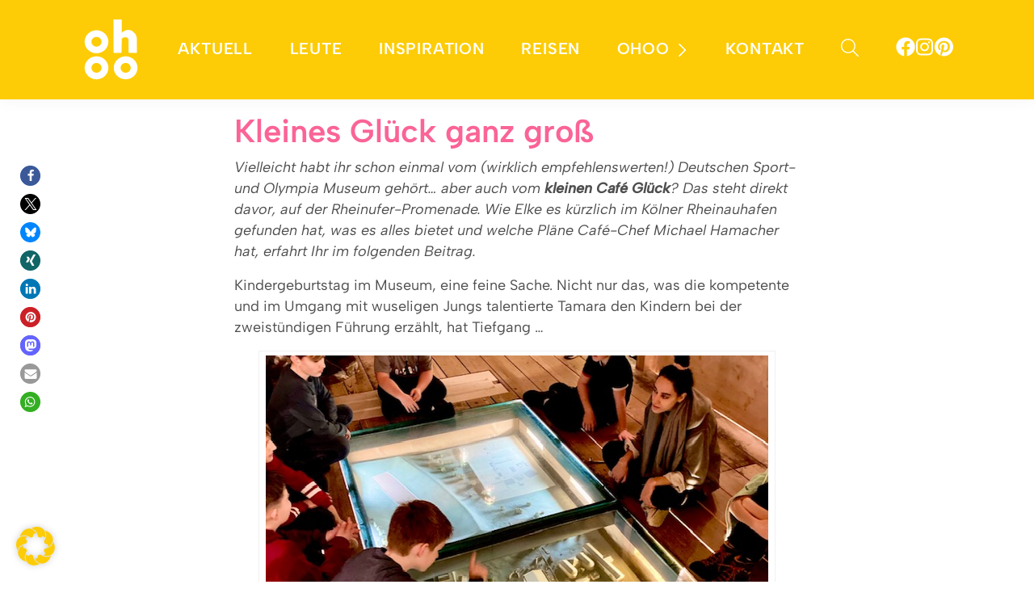

--- FILE ---
content_type: text/html; charset=UTF-8
request_url: https://www.ohfamoos.com/2023/01/daskleinecafeglueck/
body_size: 16789
content:

<!doctype html>
<html lang="de">
<head>
	<meta charset="UTF-8">
	<meta name="viewport" content="width=device-width, initial-scale=1, shrink-to-fit=no">
	<meta name="description" content="ohoo - Für alle die #volldasguteleben lieben">
	<meta name='robots' content='index, follow, max-image-preview:large, max-snippet:-1, max-video-preview:-1' />
	<style>img:is([sizes="auto" i], [sizes^="auto," i]) { contain-intrinsic-size: 3000px 1500px }</style>
	
	<!-- This site is optimized with the Yoast SEO plugin v25.6 - https://yoast.com/wordpress/plugins/seo/ -->
	<title>Kleines Glück ganz groß</title>
	<meta name="description" content="In Köln gibt es das kleine mobile Café Glück. Ohfamoos hat den Chef am Glücksort, direkt am Rhein, interviewt." />
	<link rel="canonical" href="https://www.ohfamoos.com/2023/01/daskleinecafeglueck/" />
	<meta property="og:locale" content="de_DE" />
	<meta property="og:type" content="article" />
	<meta property="og:title" content="Kleines Glück ganz groß" />
	<meta property="og:description" content="In Köln gibt es das kleine mobile Café Glück. Ohfamoos hat den Chef am Glücksort, direkt am Rhein, interviewt." />
	<meta property="og:url" content="https://www.ohfamoos.com/2023/01/daskleinecafeglueck/" />
	<meta property="og:site_name" content="ohoo" />
	<meta property="article:published_time" content="2023-01-22T18:00:03+00:00" />
	<meta property="article:modified_time" content="2025-06-15T06:59:54+00:00" />
	<meta property="og:image" content="https://www.ohfamoos.com/uploads/2023/01/Glueckscafe.jpg" />
	<meta property="og:image:width" content="1024" />
	<meta property="og:image:height" content="576" />
	<meta property="og:image:type" content="image/jpeg" />
	<meta name="author" content="Elke Tonscheidt" />
	<meta name="twitter:card" content="summary_large_image" />
	<meta name="twitter:label1" content="Verfasst von" />
	<meta name="twitter:data1" content="Elke Tonscheidt" />
	<meta name="twitter:label2" content="Geschätzte Lesezeit" />
	<meta name="twitter:data2" content="8 Minuten" />
	<script type="application/ld+json" class="yoast-schema-graph">{"@context":"https://schema.org","@graph":[{"@type":"WebPage","@id":"https://www.ohfamoos.com/2023/01/daskleinecafeglueck/","url":"https://www.ohfamoos.com/2023/01/daskleinecafeglueck/","name":"Kleines Glück ganz groß","isPartOf":{"@id":"https://www.ohfamoos.com/#website"},"primaryImageOfPage":{"@id":"https://www.ohfamoos.com/2023/01/daskleinecafeglueck/#primaryimage"},"image":{"@id":"https://www.ohfamoos.com/2023/01/daskleinecafeglueck/#primaryimage"},"thumbnailUrl":"https://www.ohfamoos.com/uploads/2023/01/Glueckscafe.jpg","datePublished":"2023-01-22T18:00:03+00:00","dateModified":"2025-06-15T06:59:54+00:00","author":{"@id":"https://www.ohfamoos.com/#/schema/person/a69e791694581c385dde57ec72f60bb0"},"description":"In Köln gibt es das kleine mobile Café Glück. Ohfamoos hat den Chef am Glücksort, direkt am Rhein, interviewt.","breadcrumb":{"@id":"https://www.ohfamoos.com/2023/01/daskleinecafeglueck/#breadcrumb"},"inLanguage":"de","potentialAction":[{"@type":"ReadAction","target":["https://www.ohfamoos.com/2023/01/daskleinecafeglueck/"]}]},{"@type":"ImageObject","inLanguage":"de","@id":"https://www.ohfamoos.com/2023/01/daskleinecafeglueck/#primaryimage","url":"https://www.ohfamoos.com/uploads/2023/01/Glueckscafe.jpg","contentUrl":"https://www.ohfamoos.com/uploads/2023/01/Glueckscafe.jpg","width":1024,"height":576,"caption":"Cafe Glück"},{"@type":"BreadcrumbList","@id":"https://www.ohfamoos.com/2023/01/daskleinecafeglueck/#breadcrumb","itemListElement":[{"@type":"ListItem","position":1,"name":"Home","item":"https://www.ohfamoos.com/"},{"@type":"ListItem","position":2,"name":"Kleines Glück ganz groß"}]},{"@type":"WebSite","@id":"https://www.ohfamoos.com/#website","url":"https://www.ohfamoos.com/","name":"ohoo","description":"Für alle die #volldasguteleben lieben","potentialAction":[{"@type":"SearchAction","target":{"@type":"EntryPoint","urlTemplate":"https://www.ohfamoos.com/?s={search_term_string}"},"query-input":{"@type":"PropertyValueSpecification","valueRequired":true,"valueName":"search_term_string"}}],"inLanguage":"de"},{"@type":"Person","@id":"https://www.ohfamoos.com/#/schema/person/a69e791694581c385dde57ec72f60bb0","name":"Elke Tonscheidt","description":"Elke Tonscheidt, die selbsternannte Energiebündlerin, liebt und lebt in Köln. Neben ihrer Arbeit bei ohfamoos schreibt sie auch für andere Medien, besonders gern Porträts und Reportagen. Sie vernetzt sich gern, hat ein Start-Up mit gegründet und war einige Jahre in der politischen Kommunikation tätig.","url":"https://www.ohfamoos.com/author/elke/"}]}</script>
	<!-- / Yoast SEO plugin. -->


<link rel="alternate" type="application/rss+xml" title="ohoo &raquo; Feed" href="https://www.ohfamoos.com/feed/" />
<link rel="alternate" type="application/rss+xml" title="ohoo &raquo; Kommentar-Feed" href="https://www.ohfamoos.com/comments/feed/" />
<link rel="alternate" type="application/rss+xml" title="ohoo &raquo; Kleines Glück ganz groß Kommentar-Feed" href="https://www.ohfamoos.com/2023/01/daskleinecafeglueck/feed/" />
<style id='classic-theme-styles-inline-css'>
/*! This file is auto-generated */
.wp-block-button__link{color:#fff;background-color:#32373c;border-radius:9999px;box-shadow:none;text-decoration:none;padding:calc(.667em + 2px) calc(1.333em + 2px);font-size:1.125em}.wp-block-file__button{background:#32373c;color:#fff;text-decoration:none}
</style>
<link rel='stylesheet' id='minymal-style-custom-css' href='https://www.ohfamoos.com/wp-content/themes/ohoo/dist/css/style.160fee42788372b9f9c776702ba63bd628ce7edbd7b894fa79df3b3e9609208a.css' media='all' />
<link rel='stylesheet' id='newsletter-css' href='https://www.ohfamoos.com/wp-content/plugins/newsletter/style.css' media='all' />
<link rel='stylesheet' id='borlabs-cookie-custom-css' href='https://www.ohfamoos.com/uploads/borlabs/cookie-cache/1/borlabs-cookie-1-de.css' media='all' />
<script src="https://www.ohfamoos.com/wp/wp-includes/js/jquery/jquery.min.js" id="jquery-core-js"></script>
<script src="https://www.ohfamoos.com/wp/wp-includes/js/jquery/jquery-migrate.min.js" id="jquery-migrate-js"></script>
<script data-no-optimize="1" data-no-minify="1" data-cfasync="false" src="https://www.ohfamoos.com/uploads/borlabs/cookie-cache/1/borlabs-cookie-config-de.json.js" id="borlabs-cookie-config-js"></script>
<link rel="https://api.w.org/" href="https://www.ohfamoos.com/wp-json/" /><link rel="alternate" title="JSON" type="application/json" href="https://www.ohfamoos.com/wp-json/wp/v2/posts/17080" /><link rel="alternate" title="oEmbed (JSON)" type="application/json+oembed" href="https://www.ohfamoos.com/wp-json/oembed/1.0/embed?url=https%3A%2F%2Fwww.ohfamoos.com%2F2023%2F01%2Fdaskleinecafeglueck%2F" />
<link rel="alternate" title="oEmbed (XML)" type="text/xml+oembed" href="https://www.ohfamoos.com/wp-json/oembed/1.0/embed?url=https%3A%2F%2Fwww.ohfamoos.com%2F2023%2F01%2Fdaskleinecafeglueck%2F&#038;format=xml" />

<link rel="icon" href="/wp-content/themes/ohoo/dist/favicon/favicon.svg" type="image/svg+xml">
<link rel="icon" href="/wp-content/themes/ohoo/dist/favicon/favicon-16.png" sizes="16x16" type="image/png">
<link rel="icon" href="/wp-content/themes/ohoo/dist/favicon/favicon-32.png" sizes="32x32" type="image/png">
<link rel="apple-touch-icon" href="/wp-content/themes/ohoo/dist/favicon/favicon-180.png" sizes="180x180" type="image/png">
<link rel="icon" href="/wp-content/themes/ohoo/dist/favicon/favicon-192.png" sizes="192x192" type="image/png"><meta name="theme-color" content="#fff">
<script>
  var g_tqtools_structureddata_lang		=	'de';
  var g_tqtools_structureddata_url_restv1 =	'https://www.ohfamoos.com/wp-json/tq-tools/structureddata/v1';
</script>
<script>
  var g_tqtools_easyrest_lang		=	'de';
  var g_tqtools_easyrest_url_restv1 =	'https://www.ohfamoos.com/wp-json/tq-tools/easyrest/v1';
</script>
<script type="application/ld+json">{"@context":"https:\/\/schema.org","@type":["LocalBusiness"],"name":"ohoo","address":{"@type":"PostalAddress","streetAddress":"Kreuzweg 25","addressLocality":"Lich","addressRegion":"HE","postalCode":"35423","addressCountry":"DE"},"telephone":"+491722118111","email":"hallo@ohfamoos.com","url":"https:\/\/www.ohfamoos.com"}</script></head>

<body class="wp-singular post-template-default single single-post postid-17080 single-format-standard wp-theme-ohoo daskleinecafeglueck blog">

<header><div id="siteheader" class="site-header"><div class="container-fluid top"><div class="container py-md-2"><div class="row g-0 justify-content-end"><div class="col-auto m-auto left"><a class="link" href="https://www.ohfamoos.com/" title="ohoo"><img src="https://www.ohfamoos.com/wp-content/themes/ohoo/dist/images/ohoo.svg" class="logo" width="75" height="75" alt="logo"></a></div><div class="col menu-desktop d-none d-xl-flex middle"><ul id="primary-menu" class="navbar-nav flex-row drop-down"><li class="menu-item menu-aktuell"><a href="https://www.ohfamoos.com/aktuell/">Aktuell</a></li>
<li class="menu-item menu-leute"><a href="https://www.ohfamoos.com/leute/">Leute</a></li>
<li class="menu-item menu-inspiration"><a href="https://www.ohfamoos.com/inspiration/">Inspiration</a></li>
<li class="menu-item menu-reisen"><a href="https://www.ohfamoos.com/reisen/">Reisen</a></li>
<li class="menu-item menu-item-has-children menu-ohoo"><a href="https://www.ohfamoos.com/ohoo/">ohoo</a>
<ul class="sub-menu">
	<li class="menu-item menu-wir-von-ohoo"><a href="https://www.ohfamoos.com/redakteure/">Wir von ohoo</a></li>
	<li class="menu-item menu-kooperationen"><a href="https://www.ohfamoos.com/redakteure/kooperationen/">Kooperationen</a></li>
	<li class="menu-item menu-gastautorinnen"><a href="https://www.ohfamoos.com/gastautoren/">Gastautor*innen</a></li>
	<li class="menu-item menu-ohoo-events"><a href="https://www.ohfamoos.com/events/">ohoo events</a></li>
</ul>
</li>
<li class="menu-item menu-kontakt"><a href="https://www.ohfamoos.com/kontakt/">Kontakt</a></li>
<li class="open-search d-none d-xl-block menu-item menu-"><a href="#"><span class="icon magnifying-glass white"></span></a></li>
</ul></div><div class="col-auto social-desktop d-none d-xl-flex middle"><ul id="social-menu" class="navbar-nav flex-row social-menu header"><li class="social menu-item menu-"><a target="_blank" href="https://www.facebook.com/ohfamoos/"><span class="icon facebook white"></span></a></li>
<li class="social menu-item menu-"><a target="_blank" href="https://www.instagram.com/ohfamoos/"><span class="icon instagram white"></span></a></li>
<li class="social menu-item menu-"><a target="_blank" href="https://www.pinterest.de/etonscheidt/best-off-wwwohfamooscom/"><span class="icon pinterest white"></span></a></li>
</ul></div><div class="col d-xl-none text-end my-auto py-2 right"><button class="btn me-5 open-search" title="Suche öffnen"><span class="icon magnifying-glass white"></span></button><button class="btn p-0" type="button" title="Menü öffnen" data-bs-toggle="offcanvas" data-bs-target="#offcanvasMobileMenu"><span id="offcanvas-button" class="icon hamburger white"></span></button></div></div></div></div></div></header><!-- end of header.php -->
	<main class="site-main" id="site-main" data-searchable="true">
		
<div class="container-fluid search pb-0 acf-block">
	<div class="container narrow">
		<div class="row justify-content-center">
			<div class="col-md-8"><div class="row g-0 p-3 search-bar"><div class="col"><form class="search-form" role="search" method="get" action="https://www.ohfamoos.com"><label class="d-flex align-items-center"><span class="screen-reader-text">Suchen nach:</span><input class="search-field me-2" type="text" placeholder="Suchbegriff hier eingeben" value="" name="s"><button class="btn btn-white search-button" type="submit" name="search">Suchen</button></label></form></div><div class="col-auto ps-3 d-flex"><button class="close-search" aria-label="Suchfeld schliessen"><span class="icon close white"></span></button></div></div></div>		</div>
	</div>
</div>					<div class="container">
				<div class="row justify-content-center">
					<div class="col-12 col-md-8 legacy-post post-17080 post type-post status-publish format-standard has-post-thumbnail hentry category-im-rheinland category-old_post tag-gluck tag-gluecklich tag-rhein">
						<h1 class='text-secondary fw-semibold'>Kleines Glück ganz groß</h1><p><em>Vielleicht habt ihr schon einmal vom (wirklich empfehlenswerten!) Deutschen Sport- und Olympia Museum gehört… aber auch vom <strong>kleinen Café Glück</strong>? Das steht direkt davor, auf der Rheinufer-Promenade. Wie Elke es kürzlich im Kölner Rheinauhafen gefunden hat, was es alles bietet und welche Pläne Café-Chef Michael Hamacher hat, erfahrt Ihr im folgenden Beitrag.</em></p>
<p>Kindergeburtstag im Museum, eine feine Sache. Nicht nur das, was die kompetente und im Umgang mit wuseligen Jungs talentierte Tamara den Kindern bei der zweistündigen Führung erzählt, hat Tiefgang …</p>
<figure id="attachment_17093" aria-describedby="caption-attachment-17093" style="width: 640px" class="wp-caption aligncenter"><img fetchpriority="high" decoding="async" class="wp-image-17093 size-full" src="https://www.ohfamoos.com/uploads/2023/01/Fuehrung-durchs-Sportmuseum.jpg" alt="" width="640" height="623" srcset="https://www.ohfamoos.com/uploads/2023/01/Fuehrung-durchs-Sportmuseum.jpg 640w, https://www.ohfamoos.com/uploads/2023/01/Fuehrung-durchs-Sportmuseum-300x292.jpg 300w" sizes="(max-width: 640px) 100vw, 640px" /><figcaption id="caption-attachment-17093" class="wp-caption-text">Gerade Kinder lieben die Zeitreise durch die Geschichte des Sports – Tamara lässt sie erraten, welche Sportarten früher wo ausgetragen wurden.</figcaption></figure>
<p>Schön auch, dass man anschließend im Bistrobereich des Museums noch verweilen kann: Schnell sind die mitgebrachten Muffins, Brötchen und Popcorn auf einem Tisch verteilt, die kalten Getränke stellt mein Mann unter den Tisch. Jetzt noch was Warmes zu trinken dazu wäre fein gewesen, denke ich, aber das ehemalige Museums-Bistro gibt es nicht mehr.</p>
<p>Ich war früh da, bereite die kleine Feier vor und schaue durch die Panoramafenster raus auf den Rhein. Was glitzert denn da unten rechts? Ich sehe drei Leute etwas aufbauen, ein kleines Dach, mit einer Lichterkette verziert und nähere mich auch schon, indem ich die Treppe zur Promenade heruntersteige, dem … kleinen Café Glück!</p>
<figure id="attachment_17090" aria-describedby="caption-attachment-17090" style="width: 640px" class="wp-caption aligncenter"><img decoding="async" class="wp-image-17090 size-full" src="https://www.ohfamoos.com/wp-content/uploads/2023/01/Cafe-Glueck-am-Rheinufer.jpg" alt="" width="640" height="525" srcset="https://www.ohfamoos.com/uploads/2023/01/Cafe-Glueck-am-Rheinufer.jpg 640w, https://www.ohfamoos.com/uploads/2023/01/Cafe-Glueck-am-Rheinufer-300x246.jpg 300w" sizes="(max-width: 640px) 100vw, 640px" /><figcaption id="caption-attachment-17090" class="wp-caption-text">Nicht nur auf der überdachten Museumsterrasse, auch direkt auf der Rheinufer-Promenade gibt es kuschelige Sitzgelegenheiten. Das Café Glück macht&#8217;s möglich.</figcaption></figure>
<p>Und finde: Viel Warmes. Zu trinken (köstliche Kaffee- und heiße Schokolade-Varianten), aber auch die Atmosphäre um „die Bude“ ist herzlich. Es nieselt, der Wind fegt über Rhein und Promenade – und Paula, Ira und Michael strahlen mich an. Sie werden gleich, wie jeden Samstag und Sonntag, das kleine mobile Café öffnen, bauen gerade auf.</p>
<p>Mensch, was ein Glück, denke ich, wenn die Jungs nach der Museumsführung einen Kakao mögen – sie werden später komplett durchnässt vom Hockeyspielen auf dem Museumsdach herunterkommen – HIER finde ich ja die heißen Getränke.</p>
<h2>Interview mit Michael Hamacher, Chef des kleinen Café Glück</h2>
<p>Ich komme mit Michael Hamacher, der sich mir als Chef des kleinen Café Glück vorstellt, ins Gespräch und wir vereinbaren, ganz spontan ein kleines Interview zu machen.</p>
<p><strong>Wie kam es zum kleinen Café Glück?</strong></p>
<p><img decoding="async" class="alignleft wp-image-17095 size-medium" src="https://www.ohfamoos.com/wp-content/uploads/2023/01/einfach-mal-gluecklich-sein-300x225.jpg" alt="kleines Glück" width="300" height="225" srcset="https://www.ohfamoos.com/uploads/2023/01/einfach-mal-gluecklich-sein-300x225.jpg 300w, https://www.ohfamoos.com/uploads/2023/01/einfach-mal-gluecklich-sein.jpg 640w" sizes="(max-width: 300px) 100vw, 300px" />Michael Hamacher: „Aus großer Not eigentlich, ich hatte vor etwa 6 Jahren eine fette Depression, musste mein Leben ändern und habe mit allem aufgehört, was ich bis dahin gemacht hatte.&#8220;</p>
<p><strong>Was war das?</strong></p>
<p>„Ich war Coach, Berater und Verkaufs-Trainer – habe Menschen befähigt, Ideen, Dienstleistungen und Produkte zu verkaufen, war z.B. auch in der großen weiten Welt des Tele-Shoppings unterwegs… mit all dem habe ich aufgehört und erst mal so eine Bude gebaut. Was ich daraus verkaufe, war in dem Moment noch gar nicht klar.“</p>
<p><strong>Alles selbst gebaut?</strong></p>
<p>&#8222;Komplett, ja. Und wichtig war ja auch die Frage: Was kann ich daraus verkaufen?</p>
<blockquote><p>Es musste irgendwas mit Glück zu tun haben, denn genau das war mir abhandengekommen.</p></blockquote>
<p>Die Idee war dann: Ich baue mir das kleine Café Glück und ich spreche mit den Menschen über genau das, was ich selbst in diesem Moment einfach so überhaupt nicht mehr empfinden konnte; das Glück!&#8220;</p>
<p><strong>Ach, das bedeutet, es gibt nicht nur leckere Sachen zu kaufen, sondern Du initiierst auch Gespräche?</strong></p>
<p>&#8222;Die leckeren Sachen sind eigentlich eher nebensächlich. Wir verkaufen also auch Kaffee, aber was wir eigentlich tun, ist in einem guten Kontakt zu uns und den Menschen, die uns begegnen, zu sein. So sprechen wir mit den Menschen, hören uns deren Geschichten an und wir haben natürlich auch immer etwas zu erzählen.&#8220;</p>
<p><strong>Wir – das seid Ihr drei?</strong></p>
<p>&#8222;Wir sind ein Team aus fünf Leuten, in erster Linie Paula und ich plus Ira, Nico und Julia. Ich bin jetzt 54 Jahre alt – Paula wird die nächste Generation machen, denn ewig macht man das nicht. Die Arbeit ist sehr körperlich und anstrengend – wir waren den gesamten Dezember z.B. täglich draußen auf dem Hafenweihnachtsmarkt und im Januar anschließend auf dem Neujahrsmarkt vor dem Schokoladenmuseum.&#8220;</p>
<figure id="attachment_17089" aria-describedby="caption-attachment-17089" style="width: 640px" class="wp-caption aligncenter"><img loading="lazy" decoding="async" class="wp-image-17089 size-full" src="https://www.ohfamoos.com/wp-content/uploads/2023/01/Cafe-Glueck-gross.jpeg" alt="Café Glück" width="640" height="480" srcset="https://www.ohfamoos.com/uploads/2023/01/Cafe-Glueck-gross.jpeg 640w, https://www.ohfamoos.com/uploads/2023/01/Cafe-Glueck-gross-300x225.jpeg 300w" sizes="auto, (max-width: 640px) 100vw, 640px" /><figcaption id="caption-attachment-17089" class="wp-caption-text">Michael Hamacher, Geschäftsführer des mobilen Café Glück, zusammen mit Paula (direkt neben ihm) und Ira, die aus dem Verkaufsraum herausschaut.</figcaption></figure>
<p><strong>Und das hier ist jetzt Euer neuer fester Standort für die nächste Zeit?</strong></p>
<p>&#8222;Hier sind wir bereits seit August 2022, an jedem Wochenende. Die Idee war und ist, die Promenade hier zu beleben. Hier gibt es eine wunderbare, teilweise überdachte Terrasse mit bis zu 100 Sitzplätzen … hier vorne direkt auf der Promenade nochmal 12- 15 Plätze. Wir freuen uns schon, wenn es wieder wärmer wird. Aber auch jetzt kann man es sich, vielleicht in Decken eingehüllt, schön machen.&#8220;</p>
<p><strong>Was war die schönste Glücks-Geschichte, die Du bislang in all den Jahren gehört hast?</strong></p>
<p>&#8222;Auweia, darüber könnte ich ein Buch schreiben. <a href="https://www.ohfamoos.com/2022/09/glueck-und-gelassenheit-finden/" target="_blank" rel="noopener">Glücksgeschichten</a> haben ja immer &#8211; wie alles andere auch &#8211; mindestens mal zwei Seiten. So wie wir den Tag und die Sonne ja nur deshalb genießen können, weil wir die finstere Nacht und den wolkenverhangenen Himmel kennen, können wir unser Glück oft auch „nur“ vor dem Hintergrund von Leid, Traurigkeit und Verzweiflung erleben. Auch wenn es Dich vielleicht enttäuschen mag; es gibt sie nicht, DIE Glücksgeschichte ohne das, was dahinter liegt… so wie es eben auch das kleine Café Glück nicht geben würde, ohne mein ganz persönliches Leid.&#8220;</p>
<p><strong>Das enttäuscht uns gar nicht, wir von ohfamoos haben ja auch nicht &#8222;DIE&#8220; eine Geschichte&#8230;</strong></p>
<p>&#8222;Mich berühren die kleinen Geschichten und vor allen Dingen: Die kleinen Gesten meiner Gäste. Wir haben ein großes Herz und zu Beginn war es für mich ganz normal, Menschen, denen es gerade (auch finanziell) nicht so gut geht, auf ein warmes Getränk einzuladen. Mit der Zeit haben meine Gäste solche Situationen miterlebt und wollten sich deshalb irgendwie beteiligen. Daraus ist dann unser Glas mit Wertmarken entstanden.</p>
<blockquote><p>„Bist Du in Not? Dann nimm Dir eine Wertmarke und bestell Dir, wonach Dir ist!“</p></blockquote>
<p>„Geht es Dir gerade gut? Dann kauf eine Wertmarke und hinterlass auf der Rückseite einen netten Gruß!“</p>
<p><strong>Was für eine schöne Idee!</strong></p>
<p>&#8222;Ja, der Moment, in dem ein Mensch in Not den ersten Schluck von dem warmen Kakao trinkt, zu dem er gerade von einem wildfremden Menschen eingeladen wurde, einfach so – das ist sehr berührend mitzuerleben. Und wenn er oder sie dann noch die nette Nachricht auf der Rückseite der Wertmarke liest und versteht: Du bist nicht allein. Das berührt uns immer wieder sehr. Wir lieben diese Momente.&#8220;</p>
<p><strong>Hat sich Deine Vorstellung von Glück in den letzten Jahren quasi jobbedingt verändert?</strong></p>
<p>&#8222;Na ja, ich komme ja aus der Welt des „höher, schneller, weiter“, wo man einen Porsche brauchte um vielleicht einen Moment glücklich zu sein, wenn der Auspuff so schön im Tunnel röhrt 🙂 &#8230; am kleinen <a href="https://cafeglueck.info/" target="_blank" rel="noopener">Café Glück</a> geht es „nur“ um das kleine Glück, was oft dadurch entsteht, das man kurz innehält und im Kontakt zu einem anderen Menschen … bei einer leckeren Tasse Kaffee&#8230; ist.</p>
<blockquote><p>Das Glück ist ja tatsächlich immer und in jedem Moment schon da.</p></blockquote>
<p>Wir ändern, mit dem was und wie wir es tun, einfach „nur“ ein klitzekleines bisschen die Perspektive. Und das kann einen riesengroßen Unterschied ausmachen.&#8220;</p>
<p><img loading="lazy" decoding="async" class="alignleft wp-image-17091 size-medium" src="https://www.ohfamoos.com/wp-content/uploads/2023/01/Dankeschoen-Cafe-Glueck-300x225.jpg" alt="kleines Glück" width="300" height="225" srcset="https://www.ohfamoos.com/uploads/2023/01/Dankeschoen-Cafe-Glueck-300x225.jpg 300w, https://www.ohfamoos.com/uploads/2023/01/Dankeschoen-Cafe-Glueck.jpg 640w" sizes="auto, (max-width: 300px) 100vw, 300px" /></p>
<p><strong>Wenn ich Dir zum Schluss viel Glück wünsche, denkst Du was?</strong></p>
<p>&#8222;Dankeschön, liebe Elke.</p>
<p>Ich denke; das ist nicht einfach nur nett. Es ist schlau und das Beste, was Du wirklich jedem Menschen wünschen solltest. Warum? Weil, wenn Dein Wunsch in Erfüllung geht, dann bist Du nur von glücklichen Menschen umgeben. Wie schön! Glück, Liebe und Zufriedenheit, einfach alles Gute, was Du den Menschen um Dich herum wünschst, führt einfach „nur“ dazu, dass Du ein tolles Leben in sehr guter Gesellschaft führst. Nichts macht mehr Sinn, als sich genau dafür einzusetzen!&#8220;</p>
<p><em>Text und Fotos: Elke Tonscheidt</em></p>

<p>&nbsp;</p>
<div class="shariff shariff-align-flex-start shariff-widget-align-flex-start"><ul class="shariff-buttons theme-round orientation-horizontal buttonsize-small"><li class="shariff-button facebook shariff-nocustomcolor" style="background-color:#4273c8"><a href="https://www.facebook.com/sharer/sharer.php?u=https%3A%2F%2Fwww.ohfamoos.com%2F2023%2F01%2Fdaskleinecafeglueck%2F" title="Bei Facebook teilen" aria-label="Bei Facebook teilen" role="button" rel="nofollow" class="shariff-link" style="; background-color:#3b5998; color:#fff" target="_blank"><span class="shariff-icon" style=""><svg width="32px" height="20px" xmlns="http://www.w3.org/2000/svg" viewBox="0 0 18 32"><path fill="#3b5998" d="M17.1 0.2v4.7h-2.8q-1.5 0-2.1 0.6t-0.5 1.9v3.4h5.2l-0.7 5.3h-4.5v13.6h-5.5v-13.6h-4.5v-5.3h4.5v-3.9q0-3.3 1.9-5.2t5-1.8q2.6 0 4.1 0.2z"/></svg></span></a></li><li class="shariff-button twitter shariff-nocustomcolor" style="background-color:#595959"><a href="https://twitter.com/share?url=https%3A%2F%2Fwww.ohfamoos.com%2F2023%2F01%2Fdaskleinecafeglueck%2F&text=Kleines%20Gl%C3%BCck%20ganz%20gro%C3%9F" title="Bei X teilen" aria-label="Bei X teilen" role="button" rel="noopener nofollow" class="shariff-link" style="; background-color:#000; color:#fff" target="_blank"><span class="shariff-icon" style=""><svg width="32px" height="20px" xmlns="http://www.w3.org/2000/svg" viewBox="0 0 24 24"><path fill="#000" d="M14.258 10.152L23.176 0h-2.113l-7.747 8.813L7.133 0H0l9.352 13.328L0 23.973h2.113l8.176-9.309 6.531 9.309h7.133zm-2.895 3.293l-.949-1.328L2.875 1.56h3.246l6.086 8.523.945 1.328 7.91 11.078h-3.246zm0 0"/></svg></span></a></li><li class="shariff-button bluesky shariff-nocustomcolor" style="background-color:#84c4ff"><a href="https://bsky.app/intent/compose?text=Kleines%20Gl%C3%BCck%20ganz%20gro%C3%9F https%3A%2F%2Fwww.ohfamoos.com%2F2023%2F01%2Fdaskleinecafeglueck%2F " title="Bei Bluesky teilen" aria-label="Bei Bluesky teilen" role="button" rel="noopener nofollow" class="shariff-link" style="; background-color:#0085ff; color:#fff" target="_blank"><span class="shariff-icon" style=""><svg width="20" height="20" version="1.1" xmlns="http://www.w3.org/2000/svg" viewBox="0 0 20 20"><path class="st0" d="M4.89,3.12c2.07,1.55,4.3,4.71,5.11,6.4.82-1.69,3.04-4.84,5.11-6.4,1.49-1.12,3.91-1.99,3.91.77,0,.55-.32,4.63-.5,5.3-.64,2.3-2.99,2.89-5.08,2.54,3.65.62,4.58,2.68,2.57,4.74-3.81,3.91-5.48-.98-5.9-2.23-.08-.23-.11-.34-.12-.25,0-.09-.04.02-.12.25-.43,1.25-2.09,6.14-5.9,2.23-2.01-2.06-1.08-4.12,2.57-4.74-2.09.36-4.44-.23-5.08-2.54-.19-.66-.5-4.74-.5-5.3,0-2.76,2.42-1.89,3.91-.77h0Z"/></svg></span></a></li><li class="shariff-button xing shariff-nocustomcolor" style="background-color:#29888a"><a href="https://www.xing.com/spi/shares/new?url=https%3A%2F%2Fwww.ohfamoos.com%2F2023%2F01%2Fdaskleinecafeglueck%2F" title="Bei XING teilen" aria-label="Bei XING teilen" role="button" rel="noopener nofollow" class="shariff-link" style="; background-color:#126567; color:#fff" target="_blank"><span class="shariff-icon" style=""><svg width="32px" height="20px" xmlns="http://www.w3.org/2000/svg" viewBox="0 0 25 32"><path fill="#126567" d="M10.7 11.9q-0.2 0.3-4.6 8.2-0.5 0.8-1.2 0.8h-4.3q-0.4 0-0.5-0.3t0-0.6l4.5-8q0 0 0 0l-2.9-5q-0.2-0.4 0-0.7 0.2-0.3 0.5-0.3h4.3q0.7 0 1.2 0.8zM25.1 0.4q0.2 0.3 0 0.7l-9.4 16.7 6 11q0.2 0.4 0 0.6-0.2 0.3-0.6 0.3h-4.3q-0.7 0-1.2-0.8l-6-11.1q0.3-0.6 9.5-16.8 0.4-0.8 1.2-0.8h4.3q0.4 0 0.5 0.3z"/></svg></span></a></li><li class="shariff-button linkedin shariff-nocustomcolor" style="background-color:#1488bf"><a href="https://www.linkedin.com/sharing/share-offsite/?url=https%3A%2F%2Fwww.ohfamoos.com%2F2023%2F01%2Fdaskleinecafeglueck%2F" title="Bei LinkedIn teilen" aria-label="Bei LinkedIn teilen" role="button" rel="noopener nofollow" class="shariff-link" style="; background-color:#0077b5; color:#fff" target="_blank"><span class="shariff-icon" style=""><svg width="32px" height="20px" xmlns="http://www.w3.org/2000/svg" viewBox="0 0 27 32"><path fill="#0077b5" d="M6.2 11.2v17.7h-5.9v-17.7h5.9zM6.6 5.7q0 1.3-0.9 2.2t-2.4 0.9h0q-1.5 0-2.4-0.9t-0.9-2.2 0.9-2.2 2.4-0.9 2.4 0.9 0.9 2.2zM27.4 18.7v10.1h-5.9v-9.5q0-1.9-0.7-2.9t-2.3-1.1q-1.1 0-1.9 0.6t-1.2 1.5q-0.2 0.5-0.2 1.4v9.9h-5.9q0-7.1 0-11.6t0-5.3l0-0.9h5.9v2.6h0q0.4-0.6 0.7-1t1-0.9 1.6-0.8 2-0.3q3 0 4.9 2t1.9 6z"/></svg></span></a></li><li class="shariff-button pinterest shariff-nocustomcolor" style="background-color:#e70f18"><a href="https://www.pinterest.com/pin/create/link/?url=https%3A%2F%2Fwww.ohfamoos.com%2F2023%2F01%2Fdaskleinecafeglueck%2F&media=https%3A%2F%2Fwww.ohfamoos.com%2Fuploads%2F2023%2F01%2FGlueckscafe.jpg&description=Kleines%20Gl%C3%BCck%20ganz%20gro%C3%9F" title="Bei Pinterest pinnen" aria-label="Bei Pinterest pinnen" role="button" rel="noopener nofollow" class="shariff-link" style="; background-color:#cb2027; color:#fff" target="_blank"><span class="shariff-icon" style=""><svg width="32px" height="20px" xmlns="http://www.w3.org/2000/svg" viewBox="0 0 27 32"><path fill="#cb2027" d="M27.4 16q0 3.7-1.8 6.9t-5 5-6.9 1.9q-2 0-3.9-0.6 1.1-1.7 1.4-2.9 0.2-0.6 1-3.8 0.4 0.7 1.3 1.2t2 0.5q2.1 0 3.8-1.2t2.7-3.4 0.9-4.8q0-2-1.1-3.8t-3.1-2.9-4.5-1.2q-1.9 0-3.5 0.5t-2.8 1.4-2 2-1.2 2.3-0.4 2.4q0 1.9 0.7 3.3t2.1 2q0.5 0.2 0.7-0.4 0-0.1 0.1-0.5t0.2-0.5q0.1-0.4-0.2-0.8-0.9-1.1-0.9-2.7 0-2.7 1.9-4.6t4.9-2q2.7 0 4.2 1.5t1.5 3.8q0 3-1.2 5.2t-3.1 2.1q-1.1 0-1.7-0.8t-0.4-1.9q0.1-0.6 0.5-1.7t0.5-1.8 0.2-1.4q0-0.9-0.5-1.5t-1.4-0.6q-1.1 0-1.9 1t-0.8 2.6q0 1.3 0.4 2.2l-1.8 7.5q-0.3 1.2-0.2 3.2-3.7-1.6-6-5t-2.3-7.6q0-3.7 1.9-6.9t5-5 6.9-1.9 6.9 1.9 5 5 1.8 6.9z"/></svg></span></a></li><li class="shariff-button mastodon shariff-nocustomcolor" style="background-color:#563ACC"><a href="https://s2f.kytta.dev/?text=Kleines%20Gl%C3%BCck%20ganz%20gro%C3%9F https%3A%2F%2Fwww.ohfamoos.com%2F2023%2F01%2Fdaskleinecafeglueck%2F" title="Bei Mastodon teilen" aria-label="Bei Mastodon teilen" role="button" rel="noopener nofollow" class="shariff-link" style="; background-color:#6364FF; color:#fff" target="_blank"><span class="shariff-icon" style=""><svg width="75" height="79" viewBox="0 0 75 79" fill="none" xmlns="http://www.w3.org/2000/svg"><path d="M37.813-.025C32.462-.058 27.114.13 21.79.598c-8.544.621-17.214 5.58-20.203 13.931C-1.12 23.318.408 32.622.465 41.65c.375 7.316.943 14.78 3.392 21.73 4.365 9.465 14.781 14.537 24.782 15.385 7.64.698 15.761-.213 22.517-4.026a54.1 54.1 0 0 0 .01-6.232c-6.855 1.316-14.101 2.609-21.049 1.074-3.883-.88-6.876-4.237-7.25-8.215-1.53-3.988 3.78-.43 5.584-.883 9.048 1.224 18.282.776 27.303-.462 7.044-.837 14.26-4.788 16.65-11.833 2.263-6.135 1.215-12.79 1.698-19.177.06-3.84.09-7.692-.262-11.52C72.596 7.844 63.223.981 53.834.684a219.453 219.453 0 0 0-16.022-.71zm11.294 12.882c5.5-.067 10.801 4.143 11.67 9.653.338 1.48.471 3 .471 4.515v21.088h-8.357c-.07-7.588.153-15.182-.131-22.765-.587-4.368-7.04-5.747-9.672-2.397-2.422 3.04-1.47 7.155-1.67 10.735v6.392h-8.307c-.146-4.996.359-10.045-.404-15.002-1.108-4.218-7.809-5.565-10.094-1.666-1.685 3.046-.712 6.634-.976 9.936v14.767h-8.354c.109-8.165-.238-16.344.215-24.5.674-5.346 5.095-10.389 10.676-10.627 4.902-.739 10.103 2.038 12.053 6.631.375 1.435 1.76 1.932 1.994.084 1.844-3.704 5.501-6.739 9.785-6.771.367-.044.735-.068 1.101-.073z"/><defs><linearGradient id="paint0_linear_549_34" x1="37.0692" y1="0" x2="37.0692" y2="79" gradientUnits="userSpaceOnUse"><stop stop-color="#6364FF"/><stop offset="1" stop-color="#563ACC"/></linearGradient></defs></svg></span></a></li><li class="shariff-button mailto shariff-nocustomcolor" style="background-color:#a8a8a8"><a href="mailto:?body=https%3A%2F%2Fwww.ohfamoos.com%2F2023%2F01%2Fdaskleinecafeglueck%2F&subject=Kleines%20Gl%C3%BCck%20ganz%20gro%C3%9F" title="Per E-Mail versenden" aria-label="Per E-Mail versenden" role="button" rel="noopener nofollow" class="shariff-link" style="; background-color:#999; color:#fff"><span class="shariff-icon" style=""><svg width="32px" height="20px" xmlns="http://www.w3.org/2000/svg" viewBox="0 0 32 32"><path fill="#999" d="M32 12.7v14.2q0 1.2-0.8 2t-2 0.9h-26.3q-1.2 0-2-0.9t-0.8-2v-14.2q0.8 0.9 1.8 1.6 6.5 4.4 8.9 6.1 1 0.8 1.6 1.2t1.7 0.9 2 0.4h0.1q0.9 0 2-0.4t1.7-0.9 1.6-1.2q3-2.2 8.9-6.1 1-0.7 1.8-1.6zM32 7.4q0 1.4-0.9 2.7t-2.2 2.2q-6.7 4.7-8.4 5.8-0.2 0.1-0.7 0.5t-1 0.7-0.9 0.6-1.1 0.5-0.9 0.2h-0.1q-0.4 0-0.9-0.2t-1.1-0.5-0.9-0.6-1-0.7-0.7-0.5q-1.6-1.1-4.7-3.2t-3.6-2.6q-1.1-0.7-2.1-2t-1-2.5q0-1.4 0.7-2.3t2.1-0.9h26.3q1.2 0 2 0.8t0.9 2z"/></svg></span></a></li><li class="shariff-button whatsapp shariff-nocustomcolor" style="background-color:#5cbe4a"><a href="https://api.whatsapp.com/send?text=https%3A%2F%2Fwww.ohfamoos.com%2F2023%2F01%2Fdaskleinecafeglueck%2F%20Kleines%20Gl%C3%BCck%20ganz%20gro%C3%9F" title="Bei Whatsapp teilen" aria-label="Bei Whatsapp teilen" role="button" rel="noopener nofollow" class="shariff-link" style="; background-color:#34af23; color:#fff" target="_blank"><span class="shariff-icon" style=""><svg width="32px" height="20px" xmlns="http://www.w3.org/2000/svg" viewBox="0 0 32 32"><path fill="#34af23" d="M17.6 17.4q0.2 0 1.7 0.8t1.6 0.9q0 0.1 0 0.3 0 0.6-0.3 1.4-0.3 0.7-1.3 1.2t-1.8 0.5q-1 0-3.4-1.1-1.7-0.8-3-2.1t-2.6-3.3q-1.3-1.9-1.3-3.5v-0.1q0.1-1.6 1.3-2.8 0.4-0.4 0.9-0.4 0.1 0 0.3 0t0.3 0q0.3 0 0.5 0.1t0.3 0.5q0.1 0.4 0.6 1.6t0.4 1.3q0 0.4-0.6 1t-0.6 0.8q0 0.1 0.1 0.3 0.6 1.3 1.8 2.4 1 0.9 2.7 1.8 0.2 0.1 0.4 0.1 0.3 0 1-0.9t0.9-0.9zM14 26.9q2.3 0 4.3-0.9t3.6-2.4 2.4-3.6 0.9-4.3-0.9-4.3-2.4-3.6-3.6-2.4-4.3-0.9-4.3 0.9-3.6 2.4-2.4 3.6-0.9 4.3q0 3.6 2.1 6.6l-1.4 4.2 4.3-1.4q2.8 1.9 6.2 1.9zM14 2.2q2.7 0 5.2 1.1t4.3 2.9 2.9 4.3 1.1 5.2-1.1 5.2-2.9 4.3-4.3 2.9-5.2 1.1q-3.5 0-6.5-1.7l-7.4 2.4 2.4-7.2q-1.9-3.2-1.9-6.9 0-2.7 1.1-5.2t2.9-4.3 4.3-2.9 5.2-1.1z"/></svg></span></a></li></ul></div>					</div>
					<div class="container-fluid editor mb-5">
						<div class="container">
							<div class="editor-info">
								<div class="row justify-content-center">
									<div class="col-md-8">
										<div class="container-fluid editor my-4"><div class="row narrow"><div class="col-md-3 image-column"><picture>
	<source type="image/jpeg" width="500" height="500" srcset="https://www.ohfamoos.com/uploads/2025/05/Elke-in-Kroatien-500x500.jpg 500w, https://www.ohfamoos.com/uploads/2025/05/Elke-in-Kroatien-250x250.jpg 250w" sizes="(max-width: 576px) 100vw, (min-width: 577px) 20vw">
	<img srcset="https://www.ohfamoos.com/uploads/2025/05/Elke-in-Kroatien-500x500.jpg 500w, https://www.ohfamoos.com/uploads/2025/05/Elke-in-Kroatien-250x250.jpg 250w" sizes="(max-width: 576px) 100vw, (min-width: 577px) 20vw" width="250" height="250" src="https://www.ohfamoos.com/uploads/2025/05/Elke-in-Kroatien-250x250.jpg" loading="eager" alt="">
</picture></div><div class="col-md-9"><div class="editor-name h3">Elke Tonscheidt</div><div class="editor-description mb-2">Elke Tonscheidt, die selbsternannte Energiebündlerin, liebt und lebt in Köln. Neben ihrer Arbeit bei ohfamoos schreibt sie auch für andere Medien, besonders gern Porträts und Reportagen. Sie vernetzt sich gern, hat ein Start-Up mit gegründet und war einige Jahre in der politischen Kommunikation tätig.</div><a class="editor-link" href="https://www.ohfamoos.com/author/Elke">Alle Beiträge von Elke sehen</a></div></div></div>									</div>
								</div>
							</div>
							<div class="release-date text-center mb-3">
								Dieser Beitrag wurde erstmals am <span class="date">22. Januar 2023</span> veröffentlicht							</div>
						</div>
					</div>
					<div class="row gx-3 justify-content-center">
						<div class="col-md-12">
							<div class="container preview px-0 px-md-3">
								<div class="preview-title h2">Schon gelesen?</div>
								<div class="row gx-0 justify-content-between">

									<div class="col-lg-5 mb-3"><div class="post-preview prev"><img width="150" height="150" src="https://www.ohfamoos.com/uploads/2023/01/Ohr-Tinnitus-150x150.jpeg" class="card-image" alt="Tinnitus" decoding="async" loading="lazy" /><div class="wrapper"><div class="post-title h4">Tinnitus ist keine Krankheit</div><div class="post-excerpt">Dich quält ein Tinnitus? Wir haben Tipps und neue Infos rund um...</div></div><a class="stretched-link" href="https://www.ohfamoos.com/2023/01/tinnitus-ist-keine-krankheit-sondern-ein-symptom/"></a></div></div>
									<div class="col-lg-5 mb-3"><div class="post-preview next"><img width="150" height="150" src="https://www.ohfamoos.com/uploads/2023/01/angkor-wat-150x150.jpeg" class="card-image" alt="" decoding="async" loading="lazy" /><div class="wrapper"><div class="post-title h4">Die Tempel von Angkor</div><div class="post-excerpt">Sonja ist nach Siem Reap in Kambodscha gereist, um sich die Tempel...</div></div><a class="stretched-link" href="https://www.ohfamoos.com/2023/01/die-tempel-von-angkor/"></a></div></div>
								</div>
							</div>
						</div>
					</div>
					<div class="container comments">
						
<div id="comments" class="comments-area">

	        <div class="comments-title text-center h2">
			Die Kommentare zu &ldquo;Kleines Glück ganz groß&rdquo;        </div>

        <ul class="comment-list">
			<li class="comment even thread-even depth-1" id="comment-1238">
	    <div id="div-comment-1238" class="row comment-body">
	

    <div class="col-md-2 comment-author ps-1">
	    <div class="author">
		    Ela<cite class="fn"></cite>	    </div>
    </div>
	
    <div class="col-md-8 author-text-meta">

        <div class="comment-text">
			<p>Liebe Elke, wie schön, heute bin ich noch beim Spazierengehen am Café Glück vorbeigegangen und dachte mir, da trinke ich das nächste Mal nen Kaffee. Dann mach ich zu Hause meine E-Mails auf und&#8230;. was ein Zufall! Und was für eine schöne Geschichte! Ganz liebe Grüße und vielleicht trinken wir dort bald zusammen mal wieder einen Kaffee&#8230;. Ela</p>
        </div>

        <div class="comment-meta">
            <a class="meta-link" href="https://www.ohfamoos.com/2023/01/daskleinecafeglueck/#comment-1238">22. Januar 2023 um 20:17 Uhr            </a>        </div>

    </div>
	<div class="col-md-2">
		<div class="reply d-flex mt-2 justify-content-end">
			<button class="btn btn-secondary"><a rel="nofollow" class="comment-reply-link" href="#comment-1238" data-commentid="1238" data-postid="17080" data-belowelement="div-comment-1238" data-respondelement="respond" data-replyto="Antworte auf Ela" aria-label="Antworte auf Ela">Antworten</a></button>		</div>
	</div>

	        </div></li><!-- #comment-## -->
<li class="comment odd alt thread-odd thread-alt depth-1" id="comment-1239">
	    <div id="div-comment-1239" class="row comment-body">
	

    <div class="col-md-2 comment-author ps-1">
	    <div class="author">
		    Sabine<cite class="fn"></cite>	    </div>
    </div>
	
    <div class="col-md-8 author-text-meta">

        <div class="comment-text">
			<p>Was für eine schöne Geschichte. Ich wünsche dem Café Glück viel Glück!</p>
        </div>

        <div class="comment-meta">
            <a class="meta-link" href="https://www.ohfamoos.com/2023/01/daskleinecafeglueck/#comment-1239">22. Januar 2023 um 22:29 Uhr            </a>        </div>

    </div>
	<div class="col-md-2">
		<div class="reply d-flex mt-2 justify-content-end">
			<button class="btn btn-secondary"><a rel="nofollow" class="comment-reply-link" href="#comment-1239" data-commentid="1239" data-postid="17080" data-belowelement="div-comment-1239" data-respondelement="respond" data-replyto="Antworte auf Sabine" aria-label="Antworte auf Sabine">Antworten</a></button>		</div>
	</div>

	        </div></li><!-- #comment-## -->
        </ul>

		    <hr class="my-250">
		<div id="respond" class="comment-respond">
		<h3 class="mt-5 mb-3">Schreibe einen Kommentar <small><a rel="nofollow" id="cancel-comment-reply-link" href="/2023/01/daskleinecafeglueck/#respond" style="display:none;">Antworten abbrechen</a></small></h3><form action="https://www.ohfamoos.com/wp/wp-comments-post.php" method="post" id="commentform" class="comment-form"><div class="text-muted small">Deine E-Mail-Adresse wird nicht veröffentlicht. Erforderliche Felder sind mit * markiert.</div><div class="form-element mb-3"><label for="comment" class="form-label">Kommentar *</label><textarea autocomplete="new-password"  id="g22a395262"  name="g22a395262"   class="form-control" rows="5" required></textarea><textarea id="comment" aria-label="hp-comment" aria-hidden="true" name="comment" autocomplete="new-password" style="padding:0 !important;clip:rect(1px, 1px, 1px, 1px) !important;position:absolute !important;white-space:nowrap !important;height:1px !important;width:1px !important;overflow:hidden !important;" tabindex="-1"></textarea><script data-noptimize>document.getElementById("comment").setAttribute( "id", "af6ec71baa275ae9661868f572a0cdaf" );document.getElementById("g22a395262").setAttribute( "id", "comment" );</script></div><div class="form-element mb-3"><label for="author" class="form-label">Name *</label><input id="author" name="author" type="text" class="form-control" required></div>
<div class="form-element mb-3"><label for="email" class="form-label">E-Mail *</label><input id="email" name="email" type="email" class="form-control" required></div>
<div class="form-element mb-3"><label for="url" class="form-label">Website</label><input id="url" name="url" type="url" class="form-control"></div>
<p class="form-submit"><input name="submit" type="submit" id="submit" class="btn btn-secondary submit" value="Kommentar abschicken"> <input type='hidden' name='comment_post_ID' value='17080' id='comment_post_ID' />
<input type='hidden' name='comment_parent' id='comment_parent' value='0' />
</p></form>	</div><!-- #respond -->
	</div><!-- #comments -->
					</div>
				</div>
			</div>
				</main>
<!-- BEGIN footer.php -->
<footer class="container-fluid"><div class="container py-3" id="sitefooter"><div class="row justify-content-between"><div class="col-12 col-md-auto mb-3 mb-md-0 left"><a class="link" href="https://www.ohfamoos.com/" title="ohoo"><img src="https://www.ohfamoos.com/wp-content/themes/ohoo/dist/images/ohoo.svg" class="logo" width="75" height="75" alt="logo"></a></div><div class="col-12 col-md-auto mb-3 mb-md-0 right"><ul id="footer-menu" class="navbar-nav flex-md-row align-items-center h-100 menu-footer"><li class="menu-item menu-was-macht-ohoo"><a href="https://www.ohfamoos.com/wer-schreibt-mir-texte/">Was macht ohoo?</a></li>
<li class="menu-item menu-impressum"><a href="https://www.ohfamoos.com/impressum/">Impressum</a></li>
<li class="menu-item menu-datenschutz"><a href="https://www.ohfamoos.com/datenschutz/">Datenschutz</a></li>
</ul></div></div></div><div id="back-to-top" class="zoom-out"><a href="#" class="btn btn-primary" role="button" title="Nach oben scrollen"><span class="icon caret up white"></span></a></div></footer><div class="offcanvas offcanvas-top offcanvas-menu-mobile" tabindex="-1" id="offcanvasMobileMenu" aria-labelledby="offcanvasMobileMenu"><div class="offcanvas-header justify-content-between"><h3 class="title"><a class="link" href="https://www.ohfamoos.com/" title="Logo"><img src="https://www.ohfamoos.com/wp-content/themes/ohoo/dist/images/ohoo.svg" class="logo" width="45" height="45" alt="logo"></a></h3><a class="btn close" role="button" data-bs-dismiss="offcanvas"><span class="icon close white"></span></a></div><div class="offcanvas-body"><div class="menu-mobile"><nav class="navbar  navbar-light justify-content-start"><ul id="main_menu_mobile" class="navbar-nav w-100"><li class="menu-item menu-aktuell"><a href="https://www.ohfamoos.com/aktuell/">Aktuell</a></li>
<li class="menu-item menu-leute"><a href="https://www.ohfamoos.com/leute/">Leute</a></li>
<li class="menu-item menu-inspiration"><a href="https://www.ohfamoos.com/inspiration/">Inspiration</a></li>
<li class="menu-item menu-reisen"><a href="https://www.ohfamoos.com/reisen/">Reisen</a></li>
<li class="menu-item menu-item-has-children menu-ohoo"><a href="https://www.ohfamoos.com/ohoo/">ohoo</a>
<ul class="sub-menu">
	<li class="menu-item menu-wir-von-ohoo"><a href="https://www.ohfamoos.com/redakteure/">Wir von ohoo</a></li>
	<li class="menu-item menu-kooperationen"><a href="https://www.ohfamoos.com/redakteure/kooperationen/">Kooperationen</a></li>
	<li class="menu-item menu-gastautorinnen"><a href="https://www.ohfamoos.com/gastautoren/">Gastautor*innen</a></li>
	<li class="menu-item menu-ohoo-events"><a href="https://www.ohfamoos.com/events/">ohoo events</a></li>
</ul>
</li>
<li class="menu-item menu-kontakt"><a href="https://www.ohfamoos.com/kontakt/">Kontakt</a></li>
<li class="open-search d-none d-xl-block menu-item menu-"><a href="#"><span class="icon magnifying-glass white"></span></a></li>
</ul></nav><ul id="main_menu_mobile" class="navbar-nav flex-row social-menu mobile"><li class="social menu-item menu-"><a target="_blank" href="https://www.facebook.com/ohfamoos/"><span class="icon facebook white"></span></a></li>
<li class="social menu-item menu-"><a target="_blank" href="https://www.instagram.com/ohfamoos/"><span class="icon instagram white"></span></a></li>
<li class="social menu-item menu-"><a target="_blank" href="https://www.pinterest.de/etonscheidt/best-off-wwwohfamooscom/"><span class="icon pinterest white"></span></a></li>
</ul></div></div></div><script type="speculationrules">
{"prefetch":[{"source":"document","where":{"and":[{"href_matches":"\/*"},{"not":{"href_matches":["\/wp\/wp-*.php","\/wp\/wp-admin\/*","\/uploads\/*","\/wp-content\/*","\/wp-content\/plugins\/*","\/wp-content\/themes\/ohoo\/*","\/*\\?(.+)"]}},{"not":{"selector_matches":"a[rel~=\"nofollow\"]"}},{"not":{"selector_matches":".no-prefetch, .no-prefetch a"}}]},"eagerness":"conservative"}]}
</script>
<script type="module" src="https://www.ohfamoos.com/wp-content/plugins/borlabs-cookie/assets/javascript/borlabs-cookie.min.js?ver=3.3.14" id="borlabs-cookie-core-js-module" data-cfasync="false" data-no-minify="1" data-no-optimize="1"></script>
<!--googleoff: all--><div data-nosnippet data-borlabs-cookie-consent-required='true' id='BorlabsCookieBox'></div><div id='BorlabsCookieWidget' class='brlbs-cmpnt-container'></div><!--googleon: all--><!-- Matomo -->
<script>
  var _paq = window._paq = window._paq || [];
  /* tracker methods like "setCustomDimension" should be called before "trackPageView" */
  _paq.push(['trackPageView']);
  _paq.push(['enableLinkTracking']);
  (function() {
    var u="https://analytics.taquiri.de/";
    _paq.push(['setTrackerUrl', u+'piwik.php']);
    _paq.push(['setSiteId', '71']);
    var d=document, g=d.createElement('script'), s=d.getElementsByTagName('script')[0];
    g.async=true; g.src=u+'piwik.js'; s.parentNode.insertBefore(g,s);
  })();
</script>
<!-- End Matomo Code -->
<link rel='stylesheet' id='shariffcss-css' href='https://www.ohfamoos.com/wp-content/plugins/shariff/css/shariff.min.css' media='all' />
<script src="https://www.ohfamoos.com/wp-content/plugins/tq-firmenprofil/resources/tq_opening_or_closed.js" id="tq_firm_open_or_closed-js"></script>
<script src="https://www.ohfamoos.com/wp-content/plugins/tq-tools/src/Domain/StructuredData/js/structureddata-v1-20210521.js" id="tq-tools-structureddata-v1-js"></script>
<script src="https://www.ohfamoos.com/wp-content/plugins/tq-tools/src/Domain/EasyREST/js/easyrest-v1-20210521.js" id="tq-tools-easyrest-v1-js"></script>
<script src="https://www.ohfamoos.com/wp-content/themes/ohoo/dist/js/bootstrap.bundle.min.970c0beee4017d12380007ba8f8aaaa253c75320d044d50baac55cacd86267c1.js" id="bootstrapbundle-js"></script>
<script src="https://www.ohfamoos.com/wp-content/themes/ohoo/dist/js/scripts.min.aaaffcbd110d49e32f3b1fdefdd9d31453d4e1dd91dc1a6b1a9eb71d8e99ed71.js" id="scripts-js"></script>
<script id="newsletter-js-extra">
var newsletter_data = {"action_url":"https:\/\/www.ohfamoos.com\/wp\/wp-admin\/admin-ajax.php"};
</script>
<script src="https://www.ohfamoos.com/wp-content/plugins/newsletter/main.js" id="newsletter-js"></script>
</body>
</html>


--- FILE ---
content_type: image/svg+xml
request_url: https://www.ohfamoos.com/wp-content/themes/ohoo/dist/icons/caret.svg
body_size: 79
content:
<svg width="6" height="10" viewBox="0 0 6 10" fill="none" xmlns="http://www.w3.org/2000/svg">
<path d="M0.5 0.5L5 5L0.5 9.5" stroke="#DF0712" stroke-linecap="round" stroke-linejoin="round"/>
</svg>


--- FILE ---
content_type: image/svg+xml
request_url: https://www.ohfamoos.com/wp-content/themes/ohoo/dist/icons/close.svg
body_size: 84
content:
<svg width="24" height="24" viewBox="0 0 24 24" fill="none" xmlns="http://www.w3.org/2000/svg">
<path d="M19 5L5 19" stroke="#828282" stroke-width="2" stroke-linecap="round" stroke-linejoin="round"/>
<path d="M19 19L5 5" stroke="#828282" stroke-width="2" stroke-linecap="round" stroke-linejoin="round"/>
</svg>

--- FILE ---
content_type: application/javascript
request_url: https://www.ohfamoos.com/wp-content/plugins/tq-firmenprofil/resources/tq_opening_or_closed.js
body_size: 2335
content:
/**
 * Diese Funktion wird dafür verwendet, ob das Unternehmen offen, bald schließt oder gleich geöffnet wird auszugeben.
 * Um zu wissen, wie man es auf der Seite ausgibt, schaue im Readme auf src/readme.md
 */

/**
 * nahende Schließungs - oder Öffnungszeit in Zeitstempeln
 * @type {number}
 */
let targetTimestamp;

/**
 * @type {number} nächste Schließungs - oder Öffnungszeit in Zeitstempeln
 */
let nextTargetTimestamp;

/**
 * @type {boolean} nahende Schließungs - oder Öffnungszeit geöffnet / geschlossen
 */
let isTargetOpen;

/**
 * @type {string} Tagesname zur bevorstehenden Schließungs - oder Öffnungszeit
 */
let targetDayName;

/**
 * @type {string} Name des Tages der nächsten Schließungs - oder Öffnungszeit
 */
let nextTargetDayName;

/**
 * @type {number} Indexnumber - nächste Schließungs / Öffnungszeit in Zeitstempeln
 */
let IndexNumber = 0;

/**
 * @type {Date} Datum der bevorstehenden Öffnungs - oder Schließzeit
 */
let targetDate;

/**
 * @type {number} Sonntag - Samstag: 0 - 6
 */
let targetDayIndex;

/**
 * @type {number} Dem Tag der bevorstehenden Öffnungs - oder Schließzeit: 1 - 31
 */
let targetDayDate;

/**
 * @type {string} nahende Öffnungs - oder Schließzeit 24h: 00:00 - 23:59
 */
let targetHour;

/**
 * @type {Date} Datum der nächsten Öffnungs - oder Schließungszeit
 */
let nextTargetDate

/**
 * @type {number} Dem Tag der nächsten Öffnungs - oder Schließzeit: 1 - 31
 */
let nextTargetDayDate

/**
 * @type {string} nächsten Öffnungs - oder Schließzeit 24h:00:00 - 23:59
 */
let nextTargetHour

/**
 * @param date
 * @returns {string} 24h zB. 9:00
 */
function tq_get_formatted_hours(date) {
    let hour = date.getHours();
    let minute = date.getMinutes();

    if (minute < 10) {
        minute = `0${minute}`;
    }
    let formatted_hour = `${hour}:${minute}`;
    return formatted_hour;
}

function otaid(name) {
    return document.getElementById('tqfpota_' + name);
}

function tq_firm_opening_or_closed(timeStampList) {
    /** Elemente kontrollieren, ob man schon im Template andere Text verwendet.
     * Ansonsten zeigen wir auf folgende standard Werte
     */
    const inputElement = document.getElementById('tqfpota');
    let close_in_minutes_data = inputElement.dataset.closeSoonMinutes;
    let close_in_minute = 60;
    if (close_in_minutes_data !== undefined) {
        close_in_minute = parseInt(close_in_minutes_data);
    }


    if (otaid('openuntil') === null) {
        inputElement.innerHTML += `<span id="tqfpota_openuntil" style="display: none;">Wir haben noch bis<span id="tqfpota_closeat"></span> geöffnet.</span>`;
    }

    if (otaid('closesoon') === null) {
        inputElement.innerHTML += `<span id="tqfpota_closesoon" style="display: none;">Wir schließen in <span id="tqfpota_closein"></span> </span>`;
    }

    if (otaid('closed') === null) {
        inputElement.innerHTML += `<span id="tqfpota_closed" style="display: none;">Wir haben aktuell geschlossen,</span>`;
    }

    if (otaid('open') === null) {
        inputElement.innerHTML += `<span id="tqfpota_open" style="display: none;"> sind <span id="tqfpota_openday_at"></span> wieder für Sie da.</span>`;
    }

    const date = new Date();
    const days = ['Sonntag', 'Montag', 'Dienstag', 'Mittwoch', 'Donnerstag', 'Freitag', 'Samstag'];
    const months = ["Januar", "Februar", "M&auml;rz", "April", "Mai", "Juni", "Juli", "August", "September", "Oktober", "November", "Dezember"];
    const currentTimeStamp = Math.round(Date.now() / 1000); // Current timestamp in seconds
    const currentDayDate = date.getDate();

    for (const property in timeStampList) {
        targetTimestamp = property;
        isTargetOpen = timeStampList[property];
        IndexNumber += 1;
        if (property > currentTimeStamp) break;
    }

    targetDate = new Date(targetTimestamp * 1000);
    targetDayIndex = targetDate.getDay();
    targetDayDate = targetDate.getDate();
    targetDayName = days[targetDayIndex] + ' ' + targetDate.getDate() + '. ' + months[targetDate.getMonth()];
    targetHour = tq_get_formatted_hours(targetDate);

    nextTargetTimestamp = parseInt(Object.keys(timeStampList)[IndexNumber]);
    nextTargetDate = new Date(nextTargetTimestamp * 1000);
    nextTargetDayDate = nextTargetDate.getDate();
    nextTargetDayName = days[nextTargetDate.getDay()] + ' ' + nextTargetDate.getDate() + '. ' + months[nextTargetDate.getMonth()];
    nextTargetHour = tq_get_formatted_hours(nextTargetDate);

    /**
     * @type {number} Unterschied in Minuten
     */
    let diff_in_min = targetTimestamp - currentTimeStamp;
    let minutes = Math.ceil(diff_in_min / 60)

    function toHoursAndMinutes(minutes) {
        const h = Math.floor(minutes / 60);
        if (minutes > 60) {
            const m = minutes % 60;
            let hour_text = h > 1 ? 'Stunden' : 'Stunde';
            let minute_text = m > 1 ? 'Minuten' : 'Minute';
            return `${h} ${hour_text} ${m} ${minute_text}`;
        } else {
            let minute_text = minutes > 1 ? 'Minuten' : 'Minute';
            return `${minutes} ${minute_text}`;
        }
    }

    diff_in_min = toHoursAndMinutes(minutes);

    /**
     * Jetzt ist geschlossen
     */
    if (isTargetOpen === true) {
        closedWillOpenAgain(currentDayDate, targetDayDate);
    }

    /**
     * Jetzt ist geöffnet
     */
    if (isTargetOpen === false) {
        // Es wird in bestimmten Zeit (default 60 Minuten) geschlossen.

        if (minutes <= close_in_minute && minutes > 0) {
            document.getElementById('tqfpota_closein').innerHTML = `${diff_in_min},`;
            if (currentDayDate === nextTargetDayDate) {
                document.getElementById('tqfpota_openday_at').innerHTML = `heute ab ${nextTargetHour} Uhr`;
            }
            // nächsten Tag wird geöffnet
            else if (currentDayDate + 1 === nextTargetDayDate) {
                document.getElementById('tqfpota_openday_at').innerHTML = `morgen ab ${nextTargetHour} Uhr`;
            }
            // mehr als 1 Tag später wird geöffnet
            else {
                document.getElementById('tqfpota_openday_at').innerHTML = `am ${nextTargetDayName} ab ${nextTargetHour} Uhr`;
            }
            document.getElementById('tqfpota_open').style.display = 'inline';
            document.getElementById('tqfpota_closesoon').style.display = 'inline';

        } else if (minutes === 0) {
            closedWillOpenAgain(currentDayDate, targetDayDate);
        }

        // Noch am selben Tag geöffnet
        else if (minutes > close_in_minute) {
            document.getElementById('tqfpota_openuntil').style.display = 'inline';
            document.getElementById('tqfpota_closeat').innerHTML = ` um ${targetHour} Uhr`;
        }
    }


    /**
     * @param curDayDate {number} der Tag der aktuellen Öffnungs- oder Schließzeit: 1 - 31
     * @param tarDayDate {number} dem Tag der bevorstehenden Öffnungs- oder Schließzeit: 1 - 31
     */
    function closedWillOpenAgain(curDayDate, tarDayDate) {
        document.getElementById('tqfpota_closed').style.display = "inline";
        document.getElementById('tqfpota_open').style.display = 'inline';

        if (curDayDate === tarDayDate) {
            document.getElementById('tqfpota_openday_at').innerHTML = `heute ab ${targetHour}`;
        }
        // nächsten Tag wird geöffnet
        else if (curDayDate + 1 === tarDayDate) {
            document.getElementById('tqfpota_openday_at').innerHTML = `morgen ab ${targetHour}`;
        }
        // mehr als 1 Tag später wird geöffnet
        else {
            document.getElementById('tqfpota_openday_at').innerHTML = `am ${targetDayName} ab ${targetHour}`;
        }
    }
}

addEventListener('DOMContentLoaded', (event) => {
    if (typeof timeStampListJson !== 'undefined' && document.getElementById('tqfpota') !== undefined) {
        tq_firm_opening_or_closed(timeStampListJson);
    }
});





--- FILE ---
content_type: image/svg+xml
request_url: https://www.ohfamoos.com/wp-content/themes/ohoo/dist/images/ohoo.svg
body_size: 734
content:
<?xml version="1.0" encoding="UTF-8" standalone="no"?>
<!DOCTYPE svg PUBLIC "-//W3C//DTD SVG 1.1//EN" "http://www.w3.org/Graphics/SVG/1.1/DTD/svg11.dtd">
<svg width="100%" height="100%" viewBox="0 0 69 79" version="1.1" xmlns="http://www.w3.org/2000/svg" xmlns:xlink="http://www.w3.org/1999/xlink" xml:space="preserve" xmlns:serif="http://www.serif.com/" style="fill-rule:evenodd;clip-rule:evenodd;stroke-linecap:round;stroke-linejoin:round;stroke-miterlimit:1.5;">
    <g transform="matrix(1.45994,0,0,1.11947,-28.5538,-12.683)">
        <path d="M30.175,23.962C36.035,23.962 40.792,29.968 40.792,37.367C40.792,44.765 36.035,50.771 30.175,50.771C24.315,50.771 19.558,44.765 19.558,37.367C19.558,29.968 24.315,23.962 30.175,23.962ZM30.175,31.682C32.66,31.682 34.677,34.229 34.677,37.367C34.677,40.504 32.66,43.051 30.175,43.051C27.69,43.051 25.673,40.504 25.673,37.367C25.673,34.229 27.69,31.682 30.175,31.682Z" style="fill:white;"/>
    </g>
    <g transform="matrix(1.45994,0,0,1.11947,-28.5538,21.317)">
        <path d="M30.175,23.962C36.035,23.962 40.792,29.968 40.792,37.367C40.792,44.765 36.035,50.771 30.175,50.771C24.315,50.771 19.558,44.765 19.558,37.367C19.558,29.968 24.315,23.962 30.175,23.962ZM30.175,31.682C32.66,31.682 34.677,34.229 34.677,37.367C34.677,40.504 32.66,43.051 30.175,43.051C27.69,43.051 25.673,40.504 25.673,37.367C25.673,34.229 27.69,31.682 30.175,31.682Z" style="fill:white;"/>
    </g>
    <g transform="matrix(1.45994,0,0,1.11947,9.44623,21.317)">
        <path d="M30.175,23.962C36.035,23.962 40.792,29.968 40.792,37.367C40.792,44.765 36.035,50.771 30.175,50.771C24.315,50.771 19.558,44.765 19.558,37.367C19.558,29.968 24.315,23.962 30.175,23.962ZM30.175,31.682C32.66,31.682 34.677,34.229 34.677,37.367C34.677,40.504 32.66,43.051 30.175,43.051C27.69,43.051 25.673,40.504 25.673,37.367C25.673,34.229 27.69,31.682 30.175,31.682Z" style="fill:white;"/>
    </g>
    <g transform="matrix(1,0,0,1,-14.9318,-6.61744)">
        <path d="M53.129,7.117L53.129,49.881L62.619,49.763L62.797,32.266L63.686,30.902L65.169,30.012L66.652,29.537L68.016,29.419L69.558,29.656L71.1,30.13L71.99,31.079L72.109,32.206L72.702,33.333L72.82,49.763L82.607,49.881L82.547,31.317L81.717,27.817L80.709,25.801L79.107,23.903L77.209,22.539L75.786,21.53L72.761,20.819L70.448,20.878L68.075,21.471L65.999,22.598L64.161,23.725L62.797,24.852L62.797,7.295L53.129,7.414" style="fill:white;stroke:white;stroke-width:1px;"/>
    </g>
</svg>


--- FILE ---
content_type: application/javascript
request_url: https://www.ohfamoos.com/wp-content/plugins/tq-tools/src/Domain/StructuredData/js/structureddata-v1-20210521.js
body_size: 1284
content:
/**
 *  JS zu tq-tools StructuredData
 */

//  ID des zuletzt gesendeten AJAX-Requests merken
var tqtools_structureddata_opengraph_get_lastid;


/**
 * Rest-Aufruf zur Abfrage der og-Daten eines Posts
 *
 * @param postid string|integer id des Posts.
 * @param callback function die Funktion die aufgerufen werden soll wenn die Antwort da ist.
 *                 Beispielimplementierung siehe unten tqtools_structureddata_cb_opengraph_get_dummy()
 */
function tqtools_structureddata_opengraph_get(postid, callback) {

    var urlRequest = g_tqtools_structureddata_url_restv1 + '/opengraph-get';

    var objectData = {postid: postid};

    //  Im Paylout direkt sind die Metas und ein 'data' mit den Formulardaten
    var payload = {
        'source': 'some-request',
        'data': objectData
    };

    tqtools_structureddata_opengraph_get_lastid = tqtools_structureddata_sendREST(urlRequest, payload, callback);

}


/**
 * Dummy-CALLBACK für AJAX-Aufruf von tqtools_structureddata_opengraph_get()
 *
 * Diese Funktion wird sich typischerweise der Verwender selbst implementieren - er will ja das Ergebnis verwenden.
 */
function tqtools_structureddata_cb_opengraph_get_dummy(oJSON, textStatus, jqXHR) {

    if (!oJSON) {
        return;
    }

    if (oJSON.clientid != tqtools_structureddata_opengraph_get_lastid) {  //  War nicht der letzte Aufruf
        return;
    }

    var source = oJSON.source;        //  Von uns mitgegebener 'source'-Wert

    var status = oJSON.status;        //  'OK' oder 'ERROR'
    var statuskey = oJSON.statuskey;     //  Feinerer Status, z.B. 'INVALID_EMAIL'. Details in StructuredData->rest_opengraph_get().
    var message = oJSON.message;       //  Nachricht als Text/html. Ist zur Ausgabe an den Benutzer gedacht

    var oData = oJSON.data;          //  Rückgabe-Daten des REST - das sind die OpenGraph-Daten

    if (status === 'OK') {

        alert("tqtools_structureddata_cb_opengraph_get_dummy():\n" +
            "Title: " + oData.title + "\n" +
            "Site-Name: " + oData.site_name + "\n" +
            "Description: " + oData.description + "\n" +
            "Image: " + oData.image + "\n" +
            "Thumbnail: " + oData.thumbnail + "\n" +
            "Url: " + oData.url + "\n" +
            "Type: " + oData.type + "\n" +
            "local: " + oData.locale + "\n"
        );

    } else {

        alert("tqtools_structureddata_cb_opengraph_get_dummy(): Oh, an error: " + message);

    }

}

/**
 * Erledigt das, was allen Posts an unsere REST-API gemeinsam ist.
 *
 * @param oPayload object die zu schickenden Daten. Die Properties des Objects selbst sind verschiedene Metas wie 'source'
 *                 und dann in 'data' ein Objekt der eigentlichen Daten (Formulardaten)
 * @return die last-id zur Identifikation des (letzten) Aufrufs
 */
function tqtools_structureddata_sendREST(urlRequest, oPayload, callback_success) {

    var lastclientid = new Date().getTime();

    oPayload.clientid = lastclientid;
    oPayload.lang = g_tqtools_structureddata_lang;

    var settings = {
        type: 'POST',
        url: urlRequest,
        data: oPayload,
        success: callback_success,
        dataType: 'json'
    }
    jQuery.ajax(settings);

    return lastclientid;

}
